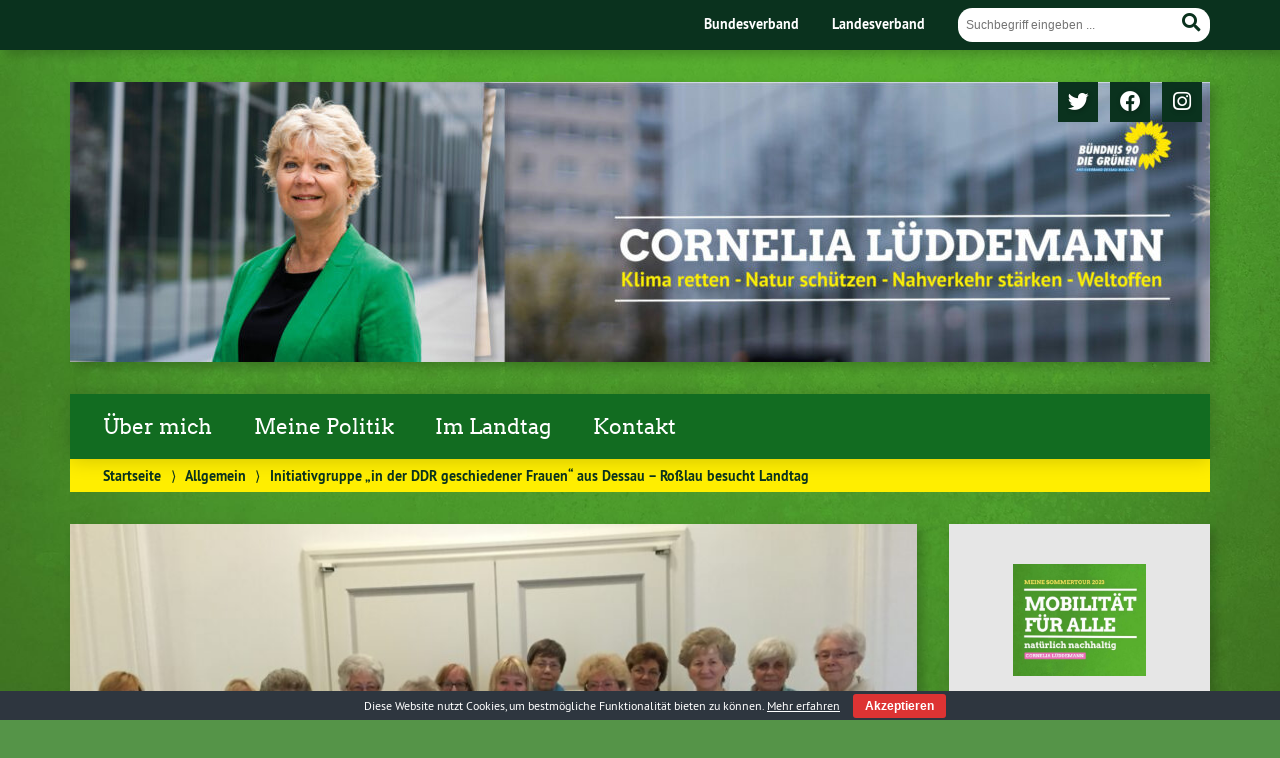

--- FILE ---
content_type: text/html; charset=UTF-8
request_url: https://www.cornelia-lueddemann.de/2015/10/15/initiativgruppe-in-der-ddr-geschiedener-frauen-aus-dessau-rosslau-besucht-landtag/
body_size: 13778
content:
<!doctype html>

<!--[if lt IE 7]><html dir="ltr" lang="de" prefix="og: https://ogp.me/ns#" class="no-js lt-ie9 lt-ie8 lt-ie7"> <![endif]-->
<!--[if (IE 7)&!(IEMobile)]><html dir="ltr" lang="de" prefix="og: https://ogp.me/ns#" class="no-js lt-ie9 lt-ie8"><![endif]-->
<!--[if (IE 8)&!(IEMobile)]><html dir="ltr" lang="de" prefix="og: https://ogp.me/ns#" class="no-js lt-ie9"><![endif]-->
<!--[if gt IE 8]><!--> <html dir="ltr" lang="de" prefix="og: https://ogp.me/ns#" class="no-js"><!--<![endif]-->

	<head>
		<meta charset="utf-8">

		


		<!-- Google Chrome Frame for IE -->
		<meta http-equiv="X-UA-Compatible" content="IE=edge,chrome=1">

		<!-- mobile  -->
		<meta name="HandheldFriendly" content="True">
		<meta name="MobileOptimized" content="320">
		<meta name="viewport" content="width=device-width, initial-scale=1.0"/>
		
		
		<!-- open graph -->
		<meta itemprop="og:site_name" content="Cornelia Lüddemann">
		<meta itemprop="og:title" content="Initiativgruppe „in der DDR geschiedener Frauen“ aus Dessau – Roßlau besucht Landtag">
		<meta itemprop="og:type" content="article">
		<meta itemprop="og:url" content="https://www.cornelia-lueddemann.de/2015/10/15/initiativgruppe-in-der-ddr-geschiedener-frauen-aus-dessau-rosslau-besucht-landtag/">
		<meta property="og:description" content="Initiativgruppe „in der DDR geschiedener Frauen“ aus Dessau – Roßlau besucht Landtag | Cornelia LüddemannEin LeserInnenbrief: Am 17. September wurde die Initiativgruppe „in der DDR geschiedener Frauen“  aus Dessau-Roßlau von der Landtagsabgeordneten Cornelia Lüddemann (Bündnis 90/Die Grünen) nach Magdeburg eingeladen. Bei unserer Fahrt wurden... "/>
		<meta property="og:image" content="https://www.cornelia-lueddemann.de/wp-content/uploads/2015/10/IMG_5328-scaled.jpg">		
		<!-- basic meta-tags & seo-->

		<meta name="publisher" content="Cornelia Lüddemann" />
		<meta name="author" content="Cornelia Lüddemann" />
		<meta name="description" content="Initiativgruppe „in der DDR geschiedener Frauen“ aus Dessau – Roßlau besucht Landtag | Cornelia LüddemannEin LeserInnenbrief: Am 17. September wurde die Initiativgruppe „in der DDR geschiedener Frauen“  aus Dessau-Roßlau von der Landtagsabgeordneten Cornelia Lüddemann (Bündnis 90/Die Grünen) nach Magdeburg eingeladen. Bei unserer Fahrt wurden... " />
		<link rel="canonical" href="https://www.cornelia-lueddemann.de/2015/10/15/initiativgruppe-in-der-ddr-geschiedener-frauen-aus-dessau-rosslau-besucht-landtag/" />		

		<!-- icons & favicons -->
		<link rel="apple-touch-icon" href="https://www.cornelia-lueddemann.de/wp-content/themes/urwahl3000/lib/images/apple-icon-touch.png">
		<link rel="icon" href="https://www.cornelia-lueddemann.de/wp-content/themes/urwahl3000/favicon.png">
		<!--[if IE]>
			<link rel="shortcut icon" href="https://www.cornelia-lueddemann.de/wp-content/themes/urwahl3000/favicon.ico">
		<![endif]-->
		<!-- or, set /favicon.ico for IE10 win -->
		<meta name="msapplication-TileColor" content="#f01d4f">
		<meta name="msapplication-TileImage" content="https://www.cornelia-lueddemann.de/wp-content/themes/urwahl3000/lib/images/win8-tile-icon.png">
		<meta name="theme-color" content="#46962b">

		<link rel="pingback" href="https://www.cornelia-lueddemann.de/xmlrpc.php">

			<style>img:is([sizes="auto" i], [sizes^="auto," i]) { contain-intrinsic-size: 3000px 1500px }</style>
	
		<!-- All in One SEO 4.7.7.2 - aioseo.com -->
		<title>Initiativgruppe „in der DDR geschiedener Frauen“ aus Dessau – Roßlau besucht Landtag | Cornelia Lüddemann</title>
	<meta name="description" content="Ein LeserInnenbrief: Am 17. September wurde die Initiativgruppe „in der DDR geschiedener Frauen“ aus Dessau-Roßlau von der Landtagsabgeordneten Cornelia Lüddemann (Bündnis 90/Die Grünen) nach Magdeburg eingeladen. Bei unserer Fahrt wurden wir von der Gleichstellungsbeauftragten der Stadt, Sabine Falkensteiner begleitet. Als ersten großen Tagesordnungspunkt stand eine Führung im Magdeburger Dom an. Mit vielen Informationen zu Stadt-" />
	<meta name="robots" content="max-image-preview:large" />
	<meta name="author" content="Conny Lüddemann"/>
	<meta name="keywords" content="bündnis 90/die grünen,conny,cornelia,ddr geschiedene frauen,dessau-roßlau,fraktion,frauen,frauenpolitik,gleichstellung,grün,jugendpolitik,kinderpolitik,landesfrauenrat,landesparlament,landespolitik,landesvorsitzende,landtagsabgeordnete,landtagsbesuch,lesbenpolitik,leserbrief,lüddemann,magdeburg,opposition,parlament,plenum,sachsen-anhalt,schwulenpolitik,soziales,sozialpolitik,sozialpolitikerin,allgemein,gleichstellungspolitik" />
	<link rel="canonical" href="https://www.cornelia-lueddemann.de/2015/10/15/initiativgruppe-in-der-ddr-geschiedener-frauen-aus-dessau-rosslau-besucht-landtag/" />
	<meta name="generator" content="All in One SEO (AIOSEO) 4.7.7.2" />
		<meta property="og:locale" content="de_DE" />
		<meta property="og:site_name" content="Website von Cornelia Lüddemann, MdL" />
		<meta property="og:type" content="article" />
		<meta property="og:title" content="Initiativgruppe „in der DDR geschiedener Frauen“ aus Dessau – Roßlau besucht Landtag | Cornelia Lüddemann" />
		<meta property="og:description" content="Ein LeserInnenbrief: Am 17. September wurde die Initiativgruppe „in der DDR geschiedener Frauen“ aus Dessau-Roßlau von der Landtagsabgeordneten Cornelia Lüddemann (Bündnis 90/Die Grünen) nach Magdeburg eingeladen. Bei unserer Fahrt wurden wir von der Gleichstellungsbeauftragten der Stadt, Sabine Falkensteiner begleitet. Als ersten großen Tagesordnungspunkt stand eine Führung im Magdeburger Dom an. Mit vielen Informationen zu Stadt-" />
		<meta property="og:url" content="https://www.cornelia-lueddemann.de/2015/10/15/initiativgruppe-in-der-ddr-geschiedener-frauen-aus-dessau-rosslau-besucht-landtag/" />
		<meta property="og:image" content="https://www.cornelia-lueddemann.de/wp-content/uploads/2015/10/IMG_5328-scaled.jpg" />
		<meta property="og:image:secure_url" content="https://www.cornelia-lueddemann.de/wp-content/uploads/2015/10/IMG_5328-scaled.jpg" />
		<meta property="og:image:width" content="2560" />
		<meta property="og:image:height" content="1920" />
		<meta property="article:published_time" content="2015-10-15T11:16:18+00:00" />
		<meta property="article:modified_time" content="2016-06-08T18:58:37+00:00" />
		<meta name="twitter:card" content="summary" />
		<meta name="twitter:title" content="Initiativgruppe „in der DDR geschiedener Frauen“ aus Dessau – Roßlau besucht Landtag | Cornelia Lüddemann" />
		<meta name="twitter:description" content="Ein LeserInnenbrief: Am 17. September wurde die Initiativgruppe „in der DDR geschiedener Frauen“ aus Dessau-Roßlau von der Landtagsabgeordneten Cornelia Lüddemann (Bündnis 90/Die Grünen) nach Magdeburg eingeladen. Bei unserer Fahrt wurden wir von der Gleichstellungsbeauftragten der Stadt, Sabine Falkensteiner begleitet. Als ersten großen Tagesordnungspunkt stand eine Führung im Magdeburger Dom an. Mit vielen Informationen zu Stadt-" />
		<meta name="twitter:image" content="https://www.cornelia-lueddemann.de/wp-content/uploads/2015/10/IMG_5328-scaled.jpg" />
		<meta name="google" content="nositelinkssearchbox" />
		<script type="application/ld+json" class="aioseo-schema">
			{"@context":"https:\/\/schema.org","@graph":[{"@type":"Article","@id":"https:\/\/www.cornelia-lueddemann.de\/2015\/10\/15\/initiativgruppe-in-der-ddr-geschiedener-frauen-aus-dessau-rosslau-besucht-landtag\/#article","name":"Initiativgruppe \u201ein der DDR geschiedener Frauen\u201c aus Dessau \u2013 Ro\u00dflau besucht Landtag | Cornelia L\u00fcddemann","headline":"Initiativgruppe \u201ein der DDR geschiedener Frauen\u201c aus Dessau \u2013 Ro\u00dflau besucht Landtag","author":{"@id":"https:\/\/www.cornelia-lueddemann.de\/author\/connylue\/#author"},"publisher":{"@id":"https:\/\/www.cornelia-lueddemann.de\/#person"},"image":{"@type":"ImageObject","url":"https:\/\/www.cornelia-lueddemann.de\/wp-content\/uploads\/2015\/10\/IMG_5328-scaled.jpg","width":2560,"height":1920},"datePublished":"2015-10-15T12:16:18+02:00","dateModified":"2016-06-08T19:58:37+02:00","inLanguage":"de-DE","mainEntityOfPage":{"@id":"https:\/\/www.cornelia-lueddemann.de\/2015\/10\/15\/initiativgruppe-in-der-ddr-geschiedener-frauen-aus-dessau-rosslau-besucht-landtag\/#webpage"},"isPartOf":{"@id":"https:\/\/www.cornelia-lueddemann.de\/2015\/10\/15\/initiativgruppe-in-der-ddr-geschiedener-frauen-aus-dessau-rosslau-besucht-landtag\/#webpage"},"articleSection":"Allgemein, Dessau-Ro\u00dflau, Frauenpolitik, Gleichstellungspolitik, B\u00fcndnis 90\/Die Gr\u00fcnen, Conny, Cornelia, DDR geschiedene Frauen, Dessau-Ro\u00dflau, Fraktion, Frauen, Frauenpolitik, Gleichstellung, Gr\u00fcn, Jugendpolitik, Kinderpolitik, Landesfrauenrat, Landesparlament, Landespolitik, Landesvorsitzende, Landtagsabgeordnete, Landtagsbesuch, Lesbenpolitik, Leserbrief, L\u00fcddemann, Magdeburg, Opposition, Parlament, Plenum, Sachsen-Anhalt, Schwulenpolitik, Soziales, sozialpolitik, Sozialpolitikerin"},{"@type":"BreadcrumbList","@id":"https:\/\/www.cornelia-lueddemann.de\/2015\/10\/15\/initiativgruppe-in-der-ddr-geschiedener-frauen-aus-dessau-rosslau-besucht-landtag\/#breadcrumblist","itemListElement":[{"@type":"ListItem","@id":"https:\/\/www.cornelia-lueddemann.de\/#listItem","position":1,"name":"Zu Hause","item":"https:\/\/www.cornelia-lueddemann.de\/","nextItem":{"@type":"ListItem","@id":"https:\/\/www.cornelia-lueddemann.de\/2015\/#listItem","name":"2015"}},{"@type":"ListItem","@id":"https:\/\/www.cornelia-lueddemann.de\/2015\/#listItem","position":2,"name":"2015","item":"https:\/\/www.cornelia-lueddemann.de\/2015\/","nextItem":{"@type":"ListItem","@id":"https:\/\/www.cornelia-lueddemann.de\/2015\/10\/#listItem","name":"October"},"previousItem":{"@type":"ListItem","@id":"https:\/\/www.cornelia-lueddemann.de\/#listItem","name":"Zu Hause"}},{"@type":"ListItem","@id":"https:\/\/www.cornelia-lueddemann.de\/2015\/10\/#listItem","position":3,"name":"October","item":"https:\/\/www.cornelia-lueddemann.de\/2015\/10\/","nextItem":{"@type":"ListItem","@id":"https:\/\/www.cornelia-lueddemann.de\/2015\/10\/15\/#listItem","name":"15"},"previousItem":{"@type":"ListItem","@id":"https:\/\/www.cornelia-lueddemann.de\/2015\/#listItem","name":"2015"}},{"@type":"ListItem","@id":"https:\/\/www.cornelia-lueddemann.de\/2015\/10\/15\/#listItem","position":4,"name":"15","item":"https:\/\/www.cornelia-lueddemann.de\/2015\/10\/15\/","nextItem":{"@type":"ListItem","@id":"https:\/\/www.cornelia-lueddemann.de\/2015\/10\/15\/initiativgruppe-in-der-ddr-geschiedener-frauen-aus-dessau-rosslau-besucht-landtag\/#listItem","name":"Initiativgruppe \u201ein der DDR geschiedener Frauen\u201c aus Dessau \u2013 Ro\u00dflau besucht Landtag"},"previousItem":{"@type":"ListItem","@id":"https:\/\/www.cornelia-lueddemann.de\/2015\/10\/#listItem","name":"October"}},{"@type":"ListItem","@id":"https:\/\/www.cornelia-lueddemann.de\/2015\/10\/15\/initiativgruppe-in-der-ddr-geschiedener-frauen-aus-dessau-rosslau-besucht-landtag\/#listItem","position":5,"name":"Initiativgruppe \u201ein der DDR geschiedener Frauen\u201c aus Dessau \u2013 Ro\u00dflau besucht Landtag","previousItem":{"@type":"ListItem","@id":"https:\/\/www.cornelia-lueddemann.de\/2015\/10\/15\/#listItem","name":"15"}}]},{"@type":"Person","@id":"https:\/\/www.cornelia-lueddemann.de\/#person","name":"Conny L\u00fcddemann","image":{"@type":"ImageObject","@id":"https:\/\/www.cornelia-lueddemann.de\/2015\/10\/15\/initiativgruppe-in-der-ddr-geschiedener-frauen-aus-dessau-rosslau-besucht-landtag\/#personImage","url":"https:\/\/secure.gravatar.com\/avatar\/5a13cefd116f75aeb93703d2e62d5ee3?s=96&d=mm&r=g","width":96,"height":96,"caption":"Conny L\u00fcddemann"}},{"@type":"Person","@id":"https:\/\/www.cornelia-lueddemann.de\/author\/connylue\/#author","url":"https:\/\/www.cornelia-lueddemann.de\/author\/connylue\/","name":"Conny L\u00fcddemann","image":{"@type":"ImageObject","@id":"https:\/\/www.cornelia-lueddemann.de\/2015\/10\/15\/initiativgruppe-in-der-ddr-geschiedener-frauen-aus-dessau-rosslau-besucht-landtag\/#authorImage","url":"https:\/\/secure.gravatar.com\/avatar\/5a13cefd116f75aeb93703d2e62d5ee3?s=96&d=mm&r=g","width":96,"height":96,"caption":"Conny L\u00fcddemann"}},{"@type":"WebPage","@id":"https:\/\/www.cornelia-lueddemann.de\/2015\/10\/15\/initiativgruppe-in-der-ddr-geschiedener-frauen-aus-dessau-rosslau-besucht-landtag\/#webpage","url":"https:\/\/www.cornelia-lueddemann.de\/2015\/10\/15\/initiativgruppe-in-der-ddr-geschiedener-frauen-aus-dessau-rosslau-besucht-landtag\/","name":"Initiativgruppe \u201ein der DDR geschiedener Frauen\u201c aus Dessau \u2013 Ro\u00dflau besucht Landtag | Cornelia L\u00fcddemann","description":"Ein LeserInnenbrief: Am 17. September wurde die Initiativgruppe \u201ein der DDR geschiedener Frauen\u201c aus Dessau-Ro\u00dflau von der Landtagsabgeordneten Cornelia L\u00fcddemann (B\u00fcndnis 90\/Die Gr\u00fcnen) nach Magdeburg eingeladen. Bei unserer Fahrt wurden wir von der Gleichstellungsbeauftragten der Stadt, Sabine Falkensteiner begleitet. Als ersten gro\u00dfen Tagesordnungspunkt stand eine F\u00fchrung im Magdeburger Dom an. Mit vielen Informationen zu Stadt-","inLanguage":"de-DE","isPartOf":{"@id":"https:\/\/www.cornelia-lueddemann.de\/#website"},"breadcrumb":{"@id":"https:\/\/www.cornelia-lueddemann.de\/2015\/10\/15\/initiativgruppe-in-der-ddr-geschiedener-frauen-aus-dessau-rosslau-besucht-landtag\/#breadcrumblist"},"author":{"@id":"https:\/\/www.cornelia-lueddemann.de\/author\/connylue\/#author"},"creator":{"@id":"https:\/\/www.cornelia-lueddemann.de\/author\/connylue\/#author"},"image":{"@type":"ImageObject","url":"https:\/\/www.cornelia-lueddemann.de\/wp-content\/uploads\/2015\/10\/IMG_5328-scaled.jpg","@id":"https:\/\/www.cornelia-lueddemann.de\/2015\/10\/15\/initiativgruppe-in-der-ddr-geschiedener-frauen-aus-dessau-rosslau-besucht-landtag\/#mainImage","width":2560,"height":1920},"primaryImageOfPage":{"@id":"https:\/\/www.cornelia-lueddemann.de\/2015\/10\/15\/initiativgruppe-in-der-ddr-geschiedener-frauen-aus-dessau-rosslau-besucht-landtag\/#mainImage"},"datePublished":"2015-10-15T12:16:18+02:00","dateModified":"2016-06-08T19:58:37+02:00"},{"@type":"WebSite","@id":"https:\/\/www.cornelia-lueddemann.de\/#website","url":"https:\/\/www.cornelia-lueddemann.de\/","name":"Cornelia L\u00fcddemann","description":"Klima retten - Natur sch\u00fctzen - Nahverkehr st\u00e4rken - Weltoffen","inLanguage":"de-DE","publisher":{"@id":"https:\/\/www.cornelia-lueddemann.de\/#person"}}]}
		</script>
		<!-- All in One SEO -->

<link rel="alternate" type="application/rss+xml" title="Cornelia Lüddemann &raquo; Feed" href="https://www.cornelia-lueddemann.de/feed/" />
<link rel="alternate" type="application/rss+xml" title="Cornelia Lüddemann &raquo; Kommentar-Feed" href="https://www.cornelia-lueddemann.de/comments/feed/" />
<link rel='stylesheet' id='yarppRelatedCss-css' href='https://www.cornelia-lueddemann.de/wp-content/plugins/yet-another-related-posts-plugin/style/related.css?ver=5.30.11' type='text/css' media='all' />
<link rel='stylesheet' id='wp-block-library-css' href='https://www.cornelia-lueddemann.de/wp-includes/css/dist/block-library/style.min.css?ver=6.7.1' type='text/css' media='all' />
<style id='classic-theme-styles-inline-css' type='text/css'>
/*! This file is auto-generated */
.wp-block-button__link{color:#fff;background-color:#32373c;border-radius:9999px;box-shadow:none;text-decoration:none;padding:calc(.667em + 2px) calc(1.333em + 2px);font-size:1.125em}.wp-block-file__button{background:#32373c;color:#fff;text-decoration:none}
</style>
<style id='global-styles-inline-css' type='text/css'>
:root{--wp--preset--aspect-ratio--square: 1;--wp--preset--aspect-ratio--4-3: 4/3;--wp--preset--aspect-ratio--3-4: 3/4;--wp--preset--aspect-ratio--3-2: 3/2;--wp--preset--aspect-ratio--2-3: 2/3;--wp--preset--aspect-ratio--16-9: 16/9;--wp--preset--aspect-ratio--9-16: 9/16;--wp--preset--color--black: #000000;--wp--preset--color--cyan-bluish-gray: #abb8c3;--wp--preset--color--white: #ffffff;--wp--preset--color--pale-pink: #f78da7;--wp--preset--color--vivid-red: #cf2e2e;--wp--preset--color--luminous-vivid-orange: #ff6900;--wp--preset--color--luminous-vivid-amber: #fcb900;--wp--preset--color--light-green-cyan: #7bdcb5;--wp--preset--color--vivid-green-cyan: #00d084;--wp--preset--color--pale-cyan-blue: #8ed1fc;--wp--preset--color--vivid-cyan-blue: #0693e3;--wp--preset--color--vivid-purple: #9b51e0;--wp--preset--gradient--vivid-cyan-blue-to-vivid-purple: linear-gradient(135deg,rgba(6,147,227,1) 0%,rgb(155,81,224) 100%);--wp--preset--gradient--light-green-cyan-to-vivid-green-cyan: linear-gradient(135deg,rgb(122,220,180) 0%,rgb(0,208,130) 100%);--wp--preset--gradient--luminous-vivid-amber-to-luminous-vivid-orange: linear-gradient(135deg,rgba(252,185,0,1) 0%,rgba(255,105,0,1) 100%);--wp--preset--gradient--luminous-vivid-orange-to-vivid-red: linear-gradient(135deg,rgba(255,105,0,1) 0%,rgb(207,46,46) 100%);--wp--preset--gradient--very-light-gray-to-cyan-bluish-gray: linear-gradient(135deg,rgb(238,238,238) 0%,rgb(169,184,195) 100%);--wp--preset--gradient--cool-to-warm-spectrum: linear-gradient(135deg,rgb(74,234,220) 0%,rgb(151,120,209) 20%,rgb(207,42,186) 40%,rgb(238,44,130) 60%,rgb(251,105,98) 80%,rgb(254,248,76) 100%);--wp--preset--gradient--blush-light-purple: linear-gradient(135deg,rgb(255,206,236) 0%,rgb(152,150,240) 100%);--wp--preset--gradient--blush-bordeaux: linear-gradient(135deg,rgb(254,205,165) 0%,rgb(254,45,45) 50%,rgb(107,0,62) 100%);--wp--preset--gradient--luminous-dusk: linear-gradient(135deg,rgb(255,203,112) 0%,rgb(199,81,192) 50%,rgb(65,88,208) 100%);--wp--preset--gradient--pale-ocean: linear-gradient(135deg,rgb(255,245,203) 0%,rgb(182,227,212) 50%,rgb(51,167,181) 100%);--wp--preset--gradient--electric-grass: linear-gradient(135deg,rgb(202,248,128) 0%,rgb(113,206,126) 100%);--wp--preset--gradient--midnight: linear-gradient(135deg,rgb(2,3,129) 0%,rgb(40,116,252) 100%);--wp--preset--font-size--small: 13px;--wp--preset--font-size--medium: 20px;--wp--preset--font-size--large: 36px;--wp--preset--font-size--x-large: 42px;--wp--preset--spacing--20: 0.44rem;--wp--preset--spacing--30: 0.67rem;--wp--preset--spacing--40: 1rem;--wp--preset--spacing--50: 1.5rem;--wp--preset--spacing--60: 2.25rem;--wp--preset--spacing--70: 3.38rem;--wp--preset--spacing--80: 5.06rem;--wp--preset--shadow--natural: 6px 6px 9px rgba(0, 0, 0, 0.2);--wp--preset--shadow--deep: 12px 12px 50px rgba(0, 0, 0, 0.4);--wp--preset--shadow--sharp: 6px 6px 0px rgba(0, 0, 0, 0.2);--wp--preset--shadow--outlined: 6px 6px 0px -3px rgba(255, 255, 255, 1), 6px 6px rgba(0, 0, 0, 1);--wp--preset--shadow--crisp: 6px 6px 0px rgba(0, 0, 0, 1);}:where(.is-layout-flex){gap: 0.5em;}:where(.is-layout-grid){gap: 0.5em;}body .is-layout-flex{display: flex;}.is-layout-flex{flex-wrap: wrap;align-items: center;}.is-layout-flex > :is(*, div){margin: 0;}body .is-layout-grid{display: grid;}.is-layout-grid > :is(*, div){margin: 0;}:where(.wp-block-columns.is-layout-flex){gap: 2em;}:where(.wp-block-columns.is-layout-grid){gap: 2em;}:where(.wp-block-post-template.is-layout-flex){gap: 1.25em;}:where(.wp-block-post-template.is-layout-grid){gap: 1.25em;}.has-black-color{color: var(--wp--preset--color--black) !important;}.has-cyan-bluish-gray-color{color: var(--wp--preset--color--cyan-bluish-gray) !important;}.has-white-color{color: var(--wp--preset--color--white) !important;}.has-pale-pink-color{color: var(--wp--preset--color--pale-pink) !important;}.has-vivid-red-color{color: var(--wp--preset--color--vivid-red) !important;}.has-luminous-vivid-orange-color{color: var(--wp--preset--color--luminous-vivid-orange) !important;}.has-luminous-vivid-amber-color{color: var(--wp--preset--color--luminous-vivid-amber) !important;}.has-light-green-cyan-color{color: var(--wp--preset--color--light-green-cyan) !important;}.has-vivid-green-cyan-color{color: var(--wp--preset--color--vivid-green-cyan) !important;}.has-pale-cyan-blue-color{color: var(--wp--preset--color--pale-cyan-blue) !important;}.has-vivid-cyan-blue-color{color: var(--wp--preset--color--vivid-cyan-blue) !important;}.has-vivid-purple-color{color: var(--wp--preset--color--vivid-purple) !important;}.has-black-background-color{background-color: var(--wp--preset--color--black) !important;}.has-cyan-bluish-gray-background-color{background-color: var(--wp--preset--color--cyan-bluish-gray) !important;}.has-white-background-color{background-color: var(--wp--preset--color--white) !important;}.has-pale-pink-background-color{background-color: var(--wp--preset--color--pale-pink) !important;}.has-vivid-red-background-color{background-color: var(--wp--preset--color--vivid-red) !important;}.has-luminous-vivid-orange-background-color{background-color: var(--wp--preset--color--luminous-vivid-orange) !important;}.has-luminous-vivid-amber-background-color{background-color: var(--wp--preset--color--luminous-vivid-amber) !important;}.has-light-green-cyan-background-color{background-color: var(--wp--preset--color--light-green-cyan) !important;}.has-vivid-green-cyan-background-color{background-color: var(--wp--preset--color--vivid-green-cyan) !important;}.has-pale-cyan-blue-background-color{background-color: var(--wp--preset--color--pale-cyan-blue) !important;}.has-vivid-cyan-blue-background-color{background-color: var(--wp--preset--color--vivid-cyan-blue) !important;}.has-vivid-purple-background-color{background-color: var(--wp--preset--color--vivid-purple) !important;}.has-black-border-color{border-color: var(--wp--preset--color--black) !important;}.has-cyan-bluish-gray-border-color{border-color: var(--wp--preset--color--cyan-bluish-gray) !important;}.has-white-border-color{border-color: var(--wp--preset--color--white) !important;}.has-pale-pink-border-color{border-color: var(--wp--preset--color--pale-pink) !important;}.has-vivid-red-border-color{border-color: var(--wp--preset--color--vivid-red) !important;}.has-luminous-vivid-orange-border-color{border-color: var(--wp--preset--color--luminous-vivid-orange) !important;}.has-luminous-vivid-amber-border-color{border-color: var(--wp--preset--color--luminous-vivid-amber) !important;}.has-light-green-cyan-border-color{border-color: var(--wp--preset--color--light-green-cyan) !important;}.has-vivid-green-cyan-border-color{border-color: var(--wp--preset--color--vivid-green-cyan) !important;}.has-pale-cyan-blue-border-color{border-color: var(--wp--preset--color--pale-cyan-blue) !important;}.has-vivid-cyan-blue-border-color{border-color: var(--wp--preset--color--vivid-cyan-blue) !important;}.has-vivid-purple-border-color{border-color: var(--wp--preset--color--vivid-purple) !important;}.has-vivid-cyan-blue-to-vivid-purple-gradient-background{background: var(--wp--preset--gradient--vivid-cyan-blue-to-vivid-purple) !important;}.has-light-green-cyan-to-vivid-green-cyan-gradient-background{background: var(--wp--preset--gradient--light-green-cyan-to-vivid-green-cyan) !important;}.has-luminous-vivid-amber-to-luminous-vivid-orange-gradient-background{background: var(--wp--preset--gradient--luminous-vivid-amber-to-luminous-vivid-orange) !important;}.has-luminous-vivid-orange-to-vivid-red-gradient-background{background: var(--wp--preset--gradient--luminous-vivid-orange-to-vivid-red) !important;}.has-very-light-gray-to-cyan-bluish-gray-gradient-background{background: var(--wp--preset--gradient--very-light-gray-to-cyan-bluish-gray) !important;}.has-cool-to-warm-spectrum-gradient-background{background: var(--wp--preset--gradient--cool-to-warm-spectrum) !important;}.has-blush-light-purple-gradient-background{background: var(--wp--preset--gradient--blush-light-purple) !important;}.has-blush-bordeaux-gradient-background{background: var(--wp--preset--gradient--blush-bordeaux) !important;}.has-luminous-dusk-gradient-background{background: var(--wp--preset--gradient--luminous-dusk) !important;}.has-pale-ocean-gradient-background{background: var(--wp--preset--gradient--pale-ocean) !important;}.has-electric-grass-gradient-background{background: var(--wp--preset--gradient--electric-grass) !important;}.has-midnight-gradient-background{background: var(--wp--preset--gradient--midnight) !important;}.has-small-font-size{font-size: var(--wp--preset--font-size--small) !important;}.has-medium-font-size{font-size: var(--wp--preset--font-size--medium) !important;}.has-large-font-size{font-size: var(--wp--preset--font-size--large) !important;}.has-x-large-font-size{font-size: var(--wp--preset--font-size--x-large) !important;}
:where(.wp-block-post-template.is-layout-flex){gap: 1.25em;}:where(.wp-block-post-template.is-layout-grid){gap: 1.25em;}
:where(.wp-block-columns.is-layout-flex){gap: 2em;}:where(.wp-block-columns.is-layout-grid){gap: 2em;}
:root :where(.wp-block-pullquote){font-size: 1.5em;line-height: 1.6;}
</style>
<link rel='stylesheet' id='cookie-bar-css-css' href='https://www.cornelia-lueddemann.de/wp-content/plugins/cookie-bar/css/cookie-bar.css?ver=6.7.1' type='text/css' media='all' />
<link rel='stylesheet' id='wp-cal-leaflet-css-css' href='https://www.cornelia-lueddemann.de/wp-content/themes/urwahl3000/functions/kal3000//map/leaflet.css?ver=6.7.1' type='text/css' media='all' />
<link rel='stylesheet' id='simcal-qtip-css' href='https://www.cornelia-lueddemann.de/wp-content/plugins/google-calendar-events/assets/generated/vendor/jquery.qtip.min.css?ver=3.4.8' type='text/css' media='all' />
<link rel='stylesheet' id='simcal-default-calendar-grid-css' href='https://www.cornelia-lueddemann.de/wp-content/plugins/google-calendar-events/assets/generated/default-calendar-grid.min.css?ver=3.4.8' type='text/css' media='all' />
<link rel='stylesheet' id='simcal-default-calendar-list-css' href='https://www.cornelia-lueddemann.de/wp-content/plugins/google-calendar-events/assets/generated/default-calendar-list.min.css?ver=3.4.8' type='text/css' media='all' />
<link rel='stylesheet' id='kr8-fontawesome-css' href='https://www.cornelia-lueddemann.de/wp-content/themes/urwahl3000/lib/fonts/fontawesome.css?ver=5.12.0' type='text/css' media='all' />
<link rel='stylesheet' id='kr8-stylesheet-css' href='https://www.cornelia-lueddemann.de/wp-content/themes/urwahl3000/lib/css/style.css?ver=6.7.1' type='text/css' media='all' />
<link rel='stylesheet' id='kr8-print-css' href='https://www.cornelia-lueddemann.de/wp-content/themes/urwahl3000/lib/css/print.css?ver=6.7.1' type='text/css' media='print' />
<link rel='stylesheet' id='kr8-fancycss-css' href='https://www.cornelia-lueddemann.de/wp-content/themes/urwahl3000/lib/js/libs/fancybox/jquery.fancybox.css?ver=6.7.1' type='text/css' media='all' />
<link rel='stylesheet' id='kr8-fancybuttoncss-css' href='https://www.cornelia-lueddemann.de/wp-content/themes/urwahl3000/lib/js/libs/fancybox/jquery.fancybox-buttons.css?ver=6.7.1' type='text/css' media='all' />
<!--[if lt IE 9]>
<link rel='stylesheet' id='kr8-ie-only-css' href='https://www.cornelia-lueddemann.de/wp-content/themes/urwahl3000/lib/css/ie.css?ver=6.7.1' type='text/css' media='all' />
<![endif]-->
<link rel='stylesheet' id='kr8-childtheme-css-css' href='https://www.cornelia-lueddemann.de/wp-content/themes/urwahl3000_childtheme/style.css?ver=6.7.1' type='text/css' media='all' />
<script type="text/javascript" src="https://www.cornelia-lueddemann.de/wp-includes/js/jquery/jquery.min.js?ver=3.7.1" id="jquery-core-js"></script>
<script type="text/javascript" src="https://www.cornelia-lueddemann.de/wp-includes/js/jquery/jquery-migrate.min.js?ver=3.4.1" id="jquery-migrate-js"></script>
<script type="text/javascript" src="https://www.cornelia-lueddemann.de/wp-content/plugins/cookie-bar/js/cookie-bar.js?ver=1766644612" id="cookie-bar-js-js"></script>
<script type="text/javascript" src="https://www.cornelia-lueddemann.de/wp-content/themes/urwahl3000/functions/kal3000//map/leaflet.js?ver=6.7.1" id="wp-cal-leaflet-js-js"></script>
<script type="text/javascript" src="https://www.cornelia-lueddemann.de/wp-content/themes/urwahl3000/lib/js/libs/modernizr.custom.min.js?ver=2.5.3" id="kr8-modernizr-js"></script>
<script type="text/javascript" src="https://www.cornelia-lueddemann.de/wp-content/themes/urwahl3000/lib/js/libs/fancybox/jquery.fancybox.pack.js?ver=2.1.4" id="kr8-fancybox-js"></script>
<script type="text/javascript" src="https://www.cornelia-lueddemann.de/wp-content/themes/urwahl3000/lib/js/responsiveTabs.min.js?ver=2.1.4" id="kr8-tabs-js"></script>
<link rel="https://api.w.org/" href="https://www.cornelia-lueddemann.de/wp-json/" /><link rel="alternate" title="JSON" type="application/json" href="https://www.cornelia-lueddemann.de/wp-json/wp/v2/posts/4489" /><link rel='shortlink' href='https://www.cornelia-lueddemann.de/?p=4489' />
<link rel="alternate" title="oEmbed (JSON)" type="application/json+oembed" href="https://www.cornelia-lueddemann.de/wp-json/oembed/1.0/embed?url=https%3A%2F%2Fwww.cornelia-lueddemann.de%2F2015%2F10%2F15%2Finitiativgruppe-in-der-ddr-geschiedener-frauen-aus-dessau-rosslau-besucht-landtag%2F" />
<link rel="alternate" title="oEmbed (XML)" type="text/xml+oembed" href="https://www.cornelia-lueddemann.de/wp-json/oembed/1.0/embed?url=https%3A%2F%2Fwww.cornelia-lueddemann.de%2F2015%2F10%2F15%2Finitiativgruppe-in-der-ddr-geschiedener-frauen-aus-dessau-rosslau-besucht-landtag%2F&#038;format=xml" />
<style type="text/css" id="custom-background-css">
body.custom-background { background-image: url("https://www.cornelia-lueddemann.de/wp-content/themes/urwahl3000/lib/images/body_bg.jpg"); background-position: center top; background-size: auto; background-repeat: repeat; background-attachment: fixed; }
</style>
	<link rel="icon" href="https://www.cornelia-lueddemann.de/wp-content/uploads/2020/03/cropped-Website-Icon-32x32.jpg" sizes="32x32" />
<link rel="icon" href="https://www.cornelia-lueddemann.de/wp-content/uploads/2020/03/cropped-Website-Icon-192x192.jpg" sizes="192x192" />
<link rel="apple-touch-icon" href="https://www.cornelia-lueddemann.de/wp-content/uploads/2020/03/cropped-Website-Icon-180x180.jpg" />
<meta name="msapplication-TileImage" content="https://www.cornelia-lueddemann.de/wp-content/uploads/2020/03/cropped-Website-Icon-270x270.jpg" />
		<style type="text/css" id="wp-custom-css">
			/*Social Media */
		.widget_kr8_socialmedia {padding: 0!important;background: transparent!important; float:right}
				.widget_kr8_socialmedia li 
span {border-radius: 0% !important}

.widget_kr8_socialmedia li span.fa-instagram:hover {background-color: #bc2a8d !important}

.wis-template-ad {
    display: none;
}

li#jr_insta_slider-2 {
    background: #bc2a8d;
}

/*nav-subheader*/

.nav-subheader .navigation li a span {
    position: absolute;
    text-align: center;
    -ms-transform: translateY(0%);
    -webkit-transform: translateY(0%);
    transform: translateY(0%);
    z-index: 2;
    bottom: 0;
    top: auto;
    background: #000;
    background: rgba(10,50,30,0.3);
    width: 100%;
    padding: 0.5em 1em;
    -webkit-box-sizing: border-box;
    -moz-box-sizing: border-box;
    box-sizing: border-box;
    color: #ffffff;
    font-family: 'Arvo Regular', 'Arvo Gruen', Trebuchet, Helvetica Neue, Helvetica, Arial, Verdana, sans-serif;
    
    height: 100% !important;
    
}

/*Logo */
#header #logo 

{
    position: relative!important;
    width: 8%;
		left: 91% !important;
	  margin-top: -5% !important
}

#header .hgroup {
    display: inline-block;
    width: 49% !important; 
    top: 45% !important;
}

#header h2 {
    text-align: right;
    margin-top: 0.5em;
    font-size: 1.1em;
    width: 100% !important;
    padding-left: 0% !important;
		letter-spacing: 0.em; width: 100%
}

#header h1 {
padding:0 0 0 0px !important}

span.menu-title {
    height: 100%;
    line-height: 1.1em;
    font-size: 1.98em !important;
    display: flex;
    align-items: end;
    text-align: left !important;
		font-weight: bolder !important;
    
}
#nav-main .navigation {
    display: block;
    background: #126c21;
    padding: 0 0.6em;
}

.wp-post-image {
    margin-bottom: 0;
    margin-top: 0em !important;
}

p.akismet_comment_form_privacy_notice {
    padding-left: 2em;
    padding-bottom: 2em !important;
    margin-bottom: 0em !important;
}

article ul li::before, .archive-title ul li::before {
    content: "";
    position: absolute;
    left: -2.5em;
    width: 2em;
    text-align: right;
    color: rgb(93, 174, 89);
}

		</style>
				
		<!--[if lt IE 9]>
			<script src="https://www.cornelia-lueddemann.de/wp-content/themes/urwahl3000/lib/js/responsive.js"></script>
		<![endif]-->
		
		<style>#header.widthimg {margin: 0;background: url(https://www.cornelia-lueddemann.de/wp-content/uploads/2022/11/cropped-Header7-scaled-1.jpg) top center no-repeat;background-size: cover;}</style>
		
	</head>

	<body class="post-template-default single single-post postid-4489 single-format-standard custom-background">
	
		<nav class="unsichtbar"><h6>Sprungmarken dieser Website</h6><ul>
			<li><a href="#content">Direkt zum Inhalt</a></li>
			<li><a href="#nav-main">Zur Navigation</a></li>
			<li><a href="#sidebar1">Seitenleiste mit weiterführenden Informationen</a></li>
			<li><a href="#footer">Zum Fußbereich</a></li>
		</ul></nav>
		
				
		<section id="portal">
			<div class="inner">
				<nav role="navigation" id="nav-portal"><h6 class="unsichtbar">Links zu ähnlichen Websites:</h6>
					<ul id="menu-header" class="navigation"><li id="menu-item-3162" class="menu-item menu-item-type-custom menu-item-object-custom menu-item-3162"><a href="http://www.gruene.de">Bundesverband</a></li>
<li id="menu-item-3163" class="menu-item menu-item-type-custom menu-item-object-custom menu-item-3163"><a href="http://www.gruene-sachsen-anhalt.de">Landesverband</a></li>
</ul>				</nav>

				<section class="suche"><h6 class="unsichtbar">Suchformular</h6><form role="search" method="get" class="searchform" action="https://www.cornelia-lueddemann.de/" >
	<label for="search">Der Suchbegriff nach dem die Website durchsucht werden soll.</label>
	<input type="text" name="s" id="search" value="" placeholder="Suchbegriff eingeben ..." />
	<button type="submit" class="button-submit">
				<span class="fas fa-search"></span> <span class="text">Suchen</span>
			</button>
	</form></section>
							</div>
		</section>
			
		
		<div id="wrap">
			
															<header id="header" class="pos widthimg" role="banner">
			
<!-- Header Widget aufrufen -->                                                            
                                                                                                    <div id="sidebar-header" class="sidebar-header">
                                                    <aside id="kr8_socialmedia-10" class="widget widget_kr8_socialmedia">		
		<ul class="sociallinks">
			<li><a href="https://twitter.com/connylue" title="Twitter" target="_self"><span class="fab fa-fw fa-twitter"></span><span class="hidden">Twitter</span></a></li>
			<li><a href="http://www.facebook.com/connylueMdL"title="Facebook" target="_self"><span class="fab fa-fw fa-facebook"></span><span class="hidden">Facebook</span></a></li>
			
						
			<li><a href="https://www.instagram.com/connylueddemann/" title="Instagram" target="_self"><span class="fab fa-fw fa-instagram"></span><span class="hidden">Instagram</span></a></li>
			
			
			
						
			
						
				
			
			
			
		</ul><!-- end .sociallinks -->

	   </aside>                                                                </div>
                                                         
 <!-- Ende Header Widget -->    

																
				<section class="suche"><h6 class="unsichtbar">Suchformular</h6><form role="search" method="get" class="searchform" action="https://www.cornelia-lueddemann.de/" >
	<label for="search">Der Suchbegriff nach dem die Website durchsucht werden soll.</label>
	<input type="text" name="s" id="search" value="" placeholder="Suchbegriff eingeben ..." />
	<button type="submit" class="button-submit">
				<span class="fas fa-search"></span> <span class="text">Suchen</span>
			</button>
	</form></section>
							</header>

							
			<nav class="mobile-switch"><ul><li class="first"><a id="switch-menu" href="#menu"><span class="fas fa-bars"></span><span class="hidden">Menü</span></a></li><li class="last"><a id="switch-search" href="#search"><span class="fas fa-search"></span><span class="hidden">Suche</span></a></li></ul></nav>

			
			<section class="navwrap">
				<nav role="navigation" class="pos" id="nav-main"><h6 class="unsichtbar">Hauptmenü:</h6>
					<ul id="menu-hauptmenue" class="navigation clearfix"><li id="menu-item-3129" class="menu-item menu-item-type-custom menu-item-object-custom menu-item-has-children menu-item-3129"><a href="#">Über mich</a>
<ul class="sub-menu">
	<li id="menu-item-3125" class="menu-item menu-item-type-post_type menu-item-object-page menu-item-3125"><a href="https://www.cornelia-lueddemann.de/uber-mich/curriculum-vitae/">Curriculum Vitae</a></li>
	<li id="menu-item-3126" class="menu-item menu-item-type-post_type menu-item-object-page menu-item-3126"><a href="https://www.cornelia-lueddemann.de/uber-mich/transparenz-diaeten/">Transparenz (Diäten)</a></li>
	<li id="menu-item-4883" class="menu-item menu-item-type-post_type menu-item-object-page menu-item-4883"><a href="https://www.cornelia-lueddemann.de/kalender/">Kalender</a></li>
	<li id="menu-item-5271" class="menu-item menu-item-type-post_type menu-item-object-page menu-item-5271"><a href="https://www.cornelia-lueddemann.de/uber-mich/warum/">Mein Büro</a></li>
</ul>
</li>
<li id="menu-item-7877" class="menu-item menu-item-type-custom menu-item-object-custom menu-item-has-children menu-item-7877"><a href="https://www.cornelia-lueddemann.de/2020/06/19/zukunftsstrategie-fuer-sachsen-anhalt-weiterentwickeln/">Meine Politik</a>
<ul class="sub-menu">
	<li id="menu-item-7912" class="menu-item menu-item-type-post_type menu-item-object-page menu-item-7912"><a href="https://www.cornelia-lueddemann.de/schutz-der-natuerlichen-lebensgrundlagen/">Schutz der natürlichen Lebensgrundlagen</a></li>
	<li id="menu-item-7909" class="menu-item menu-item-type-post_type menu-item-object-page menu-item-7909"><a href="https://www.cornelia-lueddemann.de/neue-mobilitaet-fuer-alle/">Neue Mobilität für alle</a></li>
	<li id="menu-item-7910" class="menu-item menu-item-type-post_type menu-item-object-page menu-item-7910"><a href="https://www.cornelia-lueddemann.de/klare-kante-gegen-rechts/">Klare Kante gegen Rechts</a></li>
	<li id="menu-item-7911" class="menu-item menu-item-type-post_type menu-item-object-page menu-item-7911"><a href="https://www.cornelia-lueddemann.de/praxistage/">Praxistage</a></li>
</ul>
</li>
<li id="menu-item-3132" class="menu-item menu-item-type-custom menu-item-object-custom menu-item-has-children menu-item-3132"><a href="#">Im Landtag</a>
<ul class="sub-menu">
	<li id="menu-item-3119" class="menu-item menu-item-type-post_type menu-item-object-page menu-item-3119"><a href="https://www.cornelia-lueddemann.de/landtag/">Redebeiträge aus dem Plenum</a></li>
	<li id="menu-item-5028" class="menu-item menu-item-type-taxonomy menu-item-object-category menu-item-has-children menu-item-5028"><a href="https://www.cornelia-lueddemann.de/category/landesentwicklung/">Landentwicklung und Verkehr</a>
	<ul class="sub-menu">
		<li id="menu-item-5266" class="menu-item menu-item-type-taxonomy menu-item-object-category menu-item-5266"><a href="https://www.cornelia-lueddemann.de/category/landesentwicklung/">Landesentwicklung</a></li>
		<li id="menu-item-5267" class="menu-item menu-item-type-taxonomy menu-item-object-category menu-item-5267"><a href="https://www.cornelia-lueddemann.de/category/verkehrspolitik/">Verkehrspolitik</a></li>
	</ul>
</li>
	<li id="menu-item-3133" class="menu-item menu-item-type-taxonomy menu-item-object-category current-post-ancestor current-menu-parent current-post-parent menu-item-has-children menu-item-3133"><a href="https://www.cornelia-lueddemann.de/category/gleichstellungspolitik/">Gleichstellungspolitik</a>
	<ul class="sub-menu">
		<li id="menu-item-3134" class="menu-item menu-item-type-taxonomy menu-item-object-category current-post-ancestor current-menu-parent current-post-parent menu-item-3134"><a href="https://www.cornelia-lueddemann.de/category/gleichstellungspolitik/frauenpolitik/">Frauenpolitik</a></li>
		<li id="menu-item-3135" class="menu-item menu-item-type-taxonomy menu-item-object-category menu-item-3135"><a href="https://www.cornelia-lueddemann.de/category/gleichstellungspolitik/lsbti/">LSBTI</a></li>
	</ul>
</li>
	<li id="menu-item-8570" class="menu-item menu-item-type-taxonomy menu-item-object-category menu-item-8570"><a href="https://www.cornelia-lueddemann.de/category/landespartei/">Landtagsfraktion</a></li>
</ul>
</li>
<li id="menu-item-3164" class="menu-item menu-item-type-post_type menu-item-object-page menu-item-has-children menu-item-3164"><a href="https://www.cornelia-lueddemann.de/kontakt/">Kontakt</a>
<ul class="sub-menu">
	<li id="menu-item-3123" class="menu-item menu-item-type-post_type menu-item-object-page menu-item-3123"><a href="https://www.cornelia-lueddemann.de/kontakt/galerie/">Regionalbüro</a></li>
	<li id="menu-item-3131" class="menu-item menu-item-type-taxonomy menu-item-object-category menu-item-3131"><a href="https://www.cornelia-lueddemann.de/category/pressemitteilung/">Pressemitteilungen</a></li>
	<li id="menu-item-8098" class="menu-item menu-item-type-post_type menu-item-object-page menu-item-8098"><a href="https://www.cornelia-lueddemann.de/netiquette/">Netiquette</a></li>
</ul>
</li>
</ul>				</nav>
				<div id="breadcrumb"><a href="https://www.cornelia-lueddemann.de">Startseite</a> <span class="delimiter">&rang;</span> <a href="https://www.cornelia-lueddemann.de/category/allgemein/">Allgemein</a> <span class="delimiter">&rang;</span> <span class="current">Initiativgruppe „in der DDR geschiedener Frauen“ aus Dessau – Roßlau besucht Landtag</span></div>
							</section>

			
			<section id="content">
				<div class="inner wrap clearfix">
					<div id="main" class="ninecol first clearfix" role="main">

								
							
																						<a href="https://www.cornelia-lueddemann.de/wp-content/uploads/2015/10/IMG_5328-scaled.jpg" class="postimg fancybox"><img width="860" height="560" src="https://www.cornelia-lueddemann.de/wp-content/uploads/2015/10/IMG_5328-860x560.jpg" class="attachment-Artikel size-Artikel wp-post-image" alt="" decoding="async" fetchpriority="high" title="" /></a>
															
						<article id="post-4489" class="clearfix post-4489 post type-post status-publish format-standard has-post-thumbnail hentry category-allgemein category-dessau-rosslau category-frauenpolitik category-gleichstellungspolitik tag-buendnis-90die-gruenen tag-conny tag-cornelia tag-ddr-geschiedene-frauen tag-dessau-rosslau tag-fraktion tag-frauen tag-frauenpolitik tag-gleichstellung tag-gruen tag-jugendpolitik tag-kinderpolitik tag-landesfrauenrat tag-landesparlament tag-landespolitik tag-landesvorsitzende tag-landtagsabgeordnete tag-landtagsbesuch tag-lesbenpolitik tag-leserbrief tag-lueddemann tag-magdeburg tag-opposition tag-parlament tag-plenum tag-sachsen-anhalt tag-schwulenpolitik tag-soziales tag-sozialpolitik tag-sozialpolitikerin" role="article">
						
							
							<header class="article-header">							

								
								<h1 class="h2"><a href="https://www.cornelia-lueddemann.de/2015/10/15/initiativgruppe-in-der-ddr-geschiedener-frauen-aus-dessau-rosslau-besucht-landtag/" rel="bookmark" title="Initiativgruppe „in der DDR geschiedener Frauen“ aus Dessau – Roßlau besucht Landtag">Initiativgruppe „in der DDR geschiedener Frauen“ aus Dessau – Roßlau besucht Landtag</a></h1>

																 
							</header>

														
																	
								
								<section class="entry-content clearfix">											

									
									<p>Ein LeserInnenbrief:</p>
<p><em><a class="fancybox" rel="gallery4489" href="https://www.cornelia-lueddemann.de/wp-content/uploads/2015/10/IMG_5328.jpg"><img decoding="async" class="alignleft size-thumbnail wp-image-4491" src="https://www.cornelia-lueddemann.de/wp-content/uploads/2015/10/IMG_5328-150x150.jpg" alt="" width="150" height="150" data-wp-pid="4491" /></a>Am 17. September wurde die Initiativgruppe „in der DDR geschiedener Frauen“  aus Dessau-Roßlau von der Landtagsabgeordneten Cornelia Lüddemann (Bündnis 90/Die Grünen) nach Magdeburg eingeladen. Bei unserer Fahrt wurden wir  von der Gleichstellungsbeauftragten der Stadt, Sabine Falkensteiner begleitet. Als ersten großen Tagesordnungspunkt stand eine Führung im Magdeburger Dom an. Mit vielen Informationen zu Stadt- und Kirchengeschichte verließen wir diesen historischen Boden, quer über den wunderschön neu gestalteten Domplatz, Richtung Landtag unseres Landes Sachsen-Anhalt.</em><br />
<span id="more-4489"></span><br />
<em>Wir Frauen aus der Initiativgruppe hatten bei einer Gesprächsrunde mit Cornelia Lüddemann die Möglichkeit, viele wichtige, uns bewegende Fragen zu stellen. Anschließend konnten wir auf der </em><em>Besuchertribüne des Plenarsaals Platz nehmen und wurden sogar von der Vizepräsidentin Dr. Helga Paschke bei der Landtagssitzung begrüßt. Bei der gerade aktuell anstehenden Debatte zu </em><em>Flüchtlingsfragen konnten die Politikerinnen und Politiker unseres Landes in Aktion beobachtet werden. </em></p>
<p><em>Ein ganz großer Dank für den spannenden und sehr informativen Tag geht an die Landtagsabgeordnete Cornelia Lüddemann und ihren Wahlkreis-Büroleiter Bastian George.</em></p>
<p><em>Im Auftrag der Sprecherinnen der Initiativgruppe „in der DDR geschiedener Frauen“</em><br />
<em>Helga Hoch, Erika Arnoldi</em></p>
<p>&nbsp;</p>
<a class="fancybox" rel="gallery4489" href="https://www.cornelia-lueddemann.de/wp-content/uploads/2015/10/IMG_5320.jpg"><img decoding="async" class="alignleft size-thumbnail wp-image-4494" src="https://www.cornelia-lueddemann.de/wp-content/uploads/2015/10/IMG_5320-150x150.jpg" alt="IMG_5320" width="150" height="150" data-wp-pid="4494" /></a> <a class="fancybox" rel="gallery4489" href="https://www.cornelia-lueddemann.de/wp-content/uploads/2015/10/IMG_5321.jpg"><img loading="lazy" decoding="async" class="alignleft size-thumbnail wp-image-4495" src="https://www.cornelia-lueddemann.de/wp-content/uploads/2015/10/IMG_5321-150x150.jpg" alt="IMG_5321" width="150" height="150" data-wp-pid="4495" /></a> <a class="fancybox" rel="gallery4489" href="https://www.cornelia-lueddemann.de/wp-content/uploads/2015/10/IMG_5322.jpg"><img loading="lazy" decoding="async" class="alignleft size-thumbnail wp-image-4496" src="https://www.cornelia-lueddemann.de/wp-content/uploads/2015/10/IMG_5322-150x150.jpg" alt="IMG_5322" width="150" height="150" data-wp-pid="4496" /></a> <a class="fancybox" rel="gallery4489" href="https://www.cornelia-lueddemann.de/wp-content/uploads/2015/10/IMG_5325.jpg"><img loading="lazy" decoding="async" class="alignleft size-thumbnail wp-image-4497" src="https://www.cornelia-lueddemann.de/wp-content/uploads/2015/10/IMG_5325-150x150.jpg" alt="IMG_5325" width="150" height="150" data-wp-pid="4497" /></a>
<div class='yarpp yarpp-related yarpp-related-website yarpp-template-list'>
<!-- YARPP List -->
<p>Ähnliche Beiträge:</p><ol>
<li><a href="https://www.cornelia-lueddemann.de/2015/08/19/kochen-mit-fluechtlingsfrauen-ein-kochabend-der-begegnung-2-0/" rel="bookmark" title="Kochen mit Flüchtlingsfrauen &#8211; Ein Kochabend der Begegnung 3.0">Kochen mit Flüchtlingsfrauen &#8211; Ein Kochabend der Begegnung 3.0</a></li>
<li><a href="https://www.cornelia-lueddemann.de/2015/10/06/gewalt-ist-keine-ehrensache/" rel="bookmark" title="Gewalt ist keine Ehrensache">Gewalt ist keine Ehrensache</a></li>
<li><a href="https://www.cornelia-lueddemann.de/2015/08/31/gesicht-zeigen-gegen-rechts-dessau-kann-auch-spontan/" rel="bookmark" title="Gesicht zeigen gegen Rechts &#8211; Dessau kann auch spontan">Gesicht zeigen gegen Rechts &#8211; Dessau kann auch spontan</a></li>
<li><a href="https://www.cornelia-lueddemann.de/2015/09/11/stadtentwicklung-setzt-nur-auf-beton-wir-brauchen-investitionen-in-koepfe/" rel="bookmark" title="Stadtentwicklung setzt nur auf Beton:  „Wir brauchen Investitionen in Köpfe“">Stadtentwicklung setzt nur auf Beton:  „Wir brauchen Investitionen in Köpfe“</a></li>
<li><a href="https://www.cornelia-lueddemann.de/2015/08/26/dessau-hat-eine-tradition-zu-verteidigen/" rel="bookmark" title="Dessau hat eine Tradition zu verteidigen">Dessau hat eine Tradition zu verteidigen</a></li>
</ol>
</div>

									
									
																	</section>

															
														
													
							<footer class="article-footer">
	
								
							</footer> 

													   
						   <!-- Autor -->
																													
							
								<p class="byline">
											
									<i class="fas fa-folder-open"></i> <a href="https://www.cornelia-lueddemann.de/category/allgemein/" rel="tag">Allgemein</a>, <a href="https://www.cornelia-lueddemann.de/category/dessau-rosslau/" rel="tag">Dessau-Roßlau</a>, <a href="https://www.cornelia-lueddemann.de/category/gleichstellungspolitik/frauenpolitik/" rel="tag">Frauenpolitik</a>, <a href="https://www.cornelia-lueddemann.de/category/gleichstellungspolitik/" rel="tag">Gleichstellungspolitik</a><span style="width:10px;display:inline-block;"></span>									
									<i class="fas fa-tags"></i> <a href="https://www.cornelia-lueddemann.de/tag/buendnis-90die-gruenen/" rel="tag">Bündnis 90/Die Grünen</a>, <a href="https://www.cornelia-lueddemann.de/tag/conny/" rel="tag">Conny</a>, <a href="https://www.cornelia-lueddemann.de/tag/cornelia/" rel="tag">Cornelia</a>, <a href="https://www.cornelia-lueddemann.de/tag/ddr-geschiedene-frauen/" rel="tag">DDR geschiedene Frauen</a>, <a href="https://www.cornelia-lueddemann.de/tag/dessau-rosslau/" rel="tag">Dessau-Roßlau</a>, <a href="https://www.cornelia-lueddemann.de/tag/fraktion/" rel="tag">Fraktion</a>, <a href="https://www.cornelia-lueddemann.de/tag/frauen/" rel="tag">Frauen</a>, <a href="https://www.cornelia-lueddemann.de/tag/frauenpolitik/" rel="tag">Frauenpolitik</a>, <a href="https://www.cornelia-lueddemann.de/tag/gleichstellung/" rel="tag">Gleichstellung</a>, <a href="https://www.cornelia-lueddemann.de/tag/gruen/" rel="tag">Grün</a>, <a href="https://www.cornelia-lueddemann.de/tag/jugendpolitik/" rel="tag">Jugendpolitik</a>, <a href="https://www.cornelia-lueddemann.de/tag/kinderpolitik/" rel="tag">Kinderpolitik</a>, <a href="https://www.cornelia-lueddemann.de/tag/landesfrauenrat/" rel="tag">Landesfrauenrat</a>, <a href="https://www.cornelia-lueddemann.de/tag/landesparlament/" rel="tag">Landesparlament</a>, <a href="https://www.cornelia-lueddemann.de/tag/landespolitik/" rel="tag">Landespolitik</a>, <a href="https://www.cornelia-lueddemann.de/tag/landesvorsitzende/" rel="tag">Landesvorsitzende</a>, <a href="https://www.cornelia-lueddemann.de/tag/landtagsabgeordnete/" rel="tag">Landtagsabgeordnete</a>, <a href="https://www.cornelia-lueddemann.de/tag/landtagsbesuch/" rel="tag">Landtagsbesuch</a>, <a href="https://www.cornelia-lueddemann.de/tag/lesbenpolitik/" rel="tag">Lesbenpolitik</a>, <a href="https://www.cornelia-lueddemann.de/tag/leserbrief/" rel="tag">Leserbrief</a>, <a href="https://www.cornelia-lueddemann.de/tag/lueddemann/" rel="tag">Lüddemann</a>, <a href="https://www.cornelia-lueddemann.de/tag/magdeburg/" rel="tag">Magdeburg</a>, <a href="https://www.cornelia-lueddemann.de/tag/opposition/" rel="tag">Opposition</a>, <a href="https://www.cornelia-lueddemann.de/tag/parlament/" rel="tag">Parlament</a>, <a href="https://www.cornelia-lueddemann.de/tag/plenum/" rel="tag">Plenum</a>, <a href="https://www.cornelia-lueddemann.de/tag/sachsen-anhalt/" rel="tag">Sachsen-Anhalt</a>, <a href="https://www.cornelia-lueddemann.de/tag/schwulenpolitik/" rel="tag">Schwulenpolitik</a>, <a href="https://www.cornelia-lueddemann.de/tag/soziales/" rel="tag">Soziales</a>, <a href="https://www.cornelia-lueddemann.de/tag/sozialpolitik/" rel="tag">sozialpolitik</a>, <a href="https://www.cornelia-lueddemann.de/tag/sozialpolitikerin/" rel="tag">Sozialpolitikerin</a><span style="width:10px;display:inline-block;"></span>									
									15. Oktober 2015									
								</p>
							</article> 
							
														<div class="sharewrap">
								<p class="calltoshare">
									<a href="https://twitter.com/intent/tweet?text=Initiativgruppe „in der DDR geschiedener Frauen“ aus Dessau – Roßlau besucht Landtag&url=https://www.cornelia-lueddemann.de/2015/10/15/initiativgruppe-in-der-ddr-geschiedener-frauen-aus-dessau-rosslau-besucht-landtag/" class="twitter" title="Artikel twittern">Twitter</a>
									<a href="whatsapp://send?abid=256&text=Schau%20Dir%20das%20mal%20an%3A%20https://www.cornelia-lueddemann.de/2015/10/15/initiativgruppe-in-der-ddr-geschiedener-frauen-aus-dessau-rosslau-besucht-landtag/" class="whatsapp" title="Per WhatsApp verschicken">WhatsApp</a>
									<a href="http://www.facebook.com/sharer/sharer.php?u=https://www.cornelia-lueddemann.de/2015/10/15/initiativgruppe-in-der-ddr-geschiedener-frauen-aus-dessau-rosslau-besucht-landtag/" class="facebook" title="Auf Facebook teilen">Facebook</a>
									<a href="mailto:?subject=Das musst Du lesen: Initiativgruppe%20%E2%80%9Ein%20der%20DDR%20geschiedener%20Frauen%E2%80%9C%20aus%20Dessau%20%E2%80%93%20Ro%C3%9Flau%20besucht%20Landtag&body=Hey, schau Dir mal den Artikel auf Cornelia Lüddemann an: https://www.cornelia-lueddemann.de/2015/10/15/initiativgruppe-in-der-ddr-geschiedener-frauen-aus-dessau-rosslau-besucht-landtag/" title="Per E-Mail weiterleiten" class="email">E-Mail</a>
								</p>
							</div>
									
							
<!-- You can start editing here. -->

<div class="responsive-tabs comment-tabs">
	
	
		
	
			<h2>Verwandte Artikel</h2>
		<div class="tab">
			 <section id="related-posts">	           									<article id="post-5869" class="clearfix post-5869 post type-post status-publish format-standard has-post-thumbnail hentry category-allgemein category-dessau-rosslau tag-buendnis-90die-gruenen tag-conny tag-cornelia tag-dessau-rosslau tag-fraktion tag-fraktionsvorsitzende tag-frauenpolitik tag-gesundheitspolitische-sprecherin tag-gleichstellung tag-gruen tag-jugendpolitik tag-kabinett tag-kenia tag-kinderpolitik tag-koalition tag-landesfrauenrat tag-landesparlament tag-landespolitik tag-landtag tag-landtagsabgeordnete tag-lueddemann tag-magdeburg tag-parlament tag-plenum tag-regierung tag-sachsen-anhalt tag-sommertour tag-soziales tag-sozialpolitik" role="article">
																				<div class="postimglist maybeImgCopyright">
												<a href="https://www.cornelia-lueddemann.de/2024/11/29/couchgespraeche-auf-dem-marktplatz/" class="postimglist-a"><img width="400" height="153" src="https://www.cornelia-lueddemann.de/wp-content/uploads/2019/02/Sprechstunde-800x305-400x153.jpg" class="attachment-medium size-medium wp-post-image" alt="" decoding="async" loading="lazy" srcset="https://www.cornelia-lueddemann.de/wp-content/uploads/2019/02/Sprechstunde-800x305-400x153.jpg 400w, https://www.cornelia-lueddemann.de/wp-content/uploads/2019/02/Sprechstunde-800x305-150x57.jpg 150w, https://www.cornelia-lueddemann.de/wp-content/uploads/2019/02/Sprechstunde-800x305-768x293.jpg 768w, https://www.cornelia-lueddemann.de/wp-content/uploads/2019/02/Sprechstunde-800x305-e1650456669643.jpg 800w" sizes="auto, (max-width: 400px) 100vw, 400px" title="Sprechstunde-800x305" /></a>
																							</div>
																		
																		
									<div class="article-header-and-footer">
									
																				<header class="article-header">							
	
												
											<h1 class="h2"><a href="https://www.cornelia-lueddemann.de/2024/11/29/couchgespraeche-auf-dem-marktplatz/" rel="bookmark" title="BürgerInnensprechstunde">BürgerInnensprechstunde</a></h1> 
	
												
										</header>
	
																			
									</div>
									
																		
																	
									<section class="entry-content">

										
										<p>Gespräch im&nbsp;Regionalbüro Die Vorsitzende der Landtagsfraktion Cornelia Lüddemann von Bündnis 90/Die Grünen, lädt für Mittwoch, den 2. Dezember 2025, in der Zeit von 15:00 Uhr bis 16:30 Uhr zu einer&#8230; </p>

																				
										<p><a href="https://www.cornelia-lueddemann.de/2024/11/29/couchgespraeche-auf-dem-marktplatz/" title="BürgerInnensprechstunde" class="readmore">Weiterlesen »</a></p>

																				
									</section>
									
																	
								</article>	        	           									<article id="post-8656" class="clearfix post-8656 post type-post status-publish format-standard has-post-thumbnail hentry category-allgemein" role="article">
																				<div class="postimglist maybeImgCopyright">
												<a href="https://www.cornelia-lueddemann.de/2024/05/23/open-air-buergerinnensprechstunde/" class="postimglist-a"><img width="400" height="400" src="https://www.cornelia-lueddemann.de/wp-content/uploads/2016/06/Sprechstunde_2-400x400.jpg" class="attachment-medium size-medium wp-post-image" alt="" decoding="async" loading="lazy" srcset="https://www.cornelia-lueddemann.de/wp-content/uploads/2016/06/Sprechstunde_2-400x400.jpg 400w, https://www.cornelia-lueddemann.de/wp-content/uploads/2016/06/Sprechstunde_2-150x150.jpg 150w, https://www.cornelia-lueddemann.de/wp-content/uploads/2016/06/Sprechstunde_2.jpg 487w" sizes="auto, (max-width: 400px) 100vw, 400px" title="Sprechstunde_2" /></a>
																							</div>
																		
																		
									<div class="article-header-and-footer">
									
																				<header class="article-header">							
	
												
											<h1 class="h2"><a href="https://www.cornelia-lueddemann.de/2024/05/23/open-air-buergerinnensprechstunde/" rel="bookmark" title="Open-Air-BürgerInnensprechstunde">Open-Air-BürgerInnensprechstunde</a></h1> 
	
												
										</header>
	
																			
									</div>
									
																		
																	
									<section class="entry-content">

										
										<p>Die Landtagsabgeordnete und Fraktionsvorsitzende Cornelia Lüddemann von BÜNDNIS 90/DIE GRÜNEN, lädt für Montag, den 27. Mai 2024 in der Zeit von 15:30 Uhr bis 17:00 Uhr zu einer BürgerInnensprechstunde in&#8230; </p>

																				
										<p><a href="https://www.cornelia-lueddemann.de/2024/05/23/open-air-buergerinnensprechstunde/" title="Open-Air-BürgerInnensprechstunde" class="readmore">Weiterlesen »</a></p>

																				
									</section>
									
																	
								</article>	        	           									<article id="post-9001" class="clearfix post-9001 post type-post status-publish format-standard has-post-thumbnail hentry category-dessau-rosslau category-familienpolitik category-jugendpolitik category-kinder-jugend-und-familienpolitik category-kinderpolitik category-sozialpolitik-2 tag-buendnis-90die-gruenen-2 tag-conny tag-cornelia tag-dessau-rosslau tag-dorfleben tag-fraktion tag-fraktionsvorsitzende tag-frauenpolitik tag-gesundheitspolitische-sprecherin tag-gleichstellung tag-gruen tag-jugendpolitik tag-kinderpolitik tag-landesparlament tag-landespolitik tag-laendlicher-region tag-landtagsabgeordnete tag-lueddemann tag-magdeburg tag-mobilitaet tag-ontour tag-opposition tag-parlament tag-plenum tag-sachsen-anhalt tag-soziales tag-sozialpolitik tag-sozialpolitikerin tag-vor-ort-2" role="article">
																				<div class="postimglist maybeImgCopyright">
												<a href="https://www.cornelia-lueddemann.de/2024/04/12/lehrermangel-schulfusion-und-mehr/" class="postimglist-a"><img width="400" height="400" src="https://www.cornelia-lueddemann.de/wp-content/uploads/2024/04/Sharepics_Schulfusion-400x400.jpg" class="attachment-medium size-medium wp-post-image" alt="" decoding="async" loading="lazy" srcset="https://www.cornelia-lueddemann.de/wp-content/uploads/2024/04/Sharepics_Schulfusion-400x400.jpg 400w, https://www.cornelia-lueddemann.de/wp-content/uploads/2024/04/Sharepics_Schulfusion-800x800.jpg 800w, https://www.cornelia-lueddemann.de/wp-content/uploads/2024/04/Sharepics_Schulfusion-150x150.jpg 150w, https://www.cornelia-lueddemann.de/wp-content/uploads/2024/04/Sharepics_Schulfusion-768x768.jpg 768w, https://www.cornelia-lueddemann.de/wp-content/uploads/2024/04/Sharepics_Schulfusion-120x120.jpg 120w, https://www.cornelia-lueddemann.de/wp-content/uploads/2024/04/Sharepics_Schulfusion.jpg 1080w" sizes="auto, (max-width: 400px) 100vw, 400px" title="Sharepics_Schulfusion" /></a>
																							</div>
																		
																		
									<div class="article-header-and-footer">
									
																				<header class="article-header">							
	
												
											<h1 class="h2"><a href="https://www.cornelia-lueddemann.de/2024/04/12/lehrermangel-schulfusion-und-mehr/" rel="bookmark" title="Lehrermangel, Schulfusion und mehr!">Lehrermangel, Schulfusion und mehr!</a></h1> 
	
												
										</header>
	
																			
									</div>
									
																		
																	
									<section class="entry-content">

										
										<p>Einladung zum bildungspolitischen Stammtisch:  Während die Bildungspolitik die Schlagzeilen beherrscht und die Diskussionen am Küchentisch beeinflusst, ist es Zeit, die hitzigsten Themen an den Stammtisch zu bringen! Seid dabei, wenn&#8230; </p>

																				
										<p><a href="https://www.cornelia-lueddemann.de/2024/04/12/lehrermangel-schulfusion-und-mehr/" title="Lehrermangel, Schulfusion und mehr!" class="readmore">Weiterlesen »</a></p>

																				
									</section>
									
																	
								</article>	        </section>		</div>
		

</div><script>jQuery(document).ready(function() { RESPONSIVEUI.responsiveTabs(); }) </script>		
												
									
			
					</div> 
    
							<div id="sidebar1" class="sidebar threecol last clearfix" role="complementary">
					

											<ul>
						
		<li id="block-9" class="widget widget_block widget_media_image">
<figure class="wp-block-image size-large"><a href="https://express.adobe.com/page/W8D4QlQbZd4nQ/"><img loading="lazy" decoding="async" width="800" height="671" src="https://www.cornelia-lueddemann.de/wp-content/uploads/2023/07/MOBILITAeT-FUeR-ALLE-natuerlich-nachhaltig-3-1-800x671.jpg" alt="" class="wp-image-8916" srcset="https://www.cornelia-lueddemann.de/wp-content/uploads/2023/07/MOBILITAeT-FUeR-ALLE-natuerlich-nachhaltig-3-1-800x671.jpg 800w, https://www.cornelia-lueddemann.de/wp-content/uploads/2023/07/MOBILITAeT-FUeR-ALLE-natuerlich-nachhaltig-3-1-400x335.jpg 400w, https://www.cornelia-lueddemann.de/wp-content/uploads/2023/07/MOBILITAeT-FUeR-ALLE-natuerlich-nachhaltig-3-1-150x126.jpg 150w, https://www.cornelia-lueddemann.de/wp-content/uploads/2023/07/MOBILITAeT-FUeR-ALLE-natuerlich-nachhaltig-3-1-768x644.jpg 768w, https://www.cornelia-lueddemann.de/wp-content/uploads/2023/07/MOBILITAeT-FUeR-ALLE-natuerlich-nachhaltig-3-1.jpg 940w" sizes="auto, (max-width: 800px) 100vw, 800px" /></a></figure>
</li>
		<li id="block-5" class="widget widget_block widget_media_image"><div class="wp-block-image">
<figure class="aligncenter"><img loading="lazy" decoding="async" width="800" height="477" src="https://www.cornelia-lueddemann.de/wp-content/uploads/2021/04/foerdern-unterstuetzen-800x477.png" alt="" class="wp-image-8307" srcset="https://www.cornelia-lueddemann.de/wp-content/uploads/2021/04/foerdern-unterstuetzen-800x477.png 800w, https://www.cornelia-lueddemann.de/wp-content/uploads/2021/04/foerdern-unterstuetzen-400x239.png 400w, https://www.cornelia-lueddemann.de/wp-content/uploads/2021/04/foerdern-unterstuetzen-150x89.png 150w, https://www.cornelia-lueddemann.de/wp-content/uploads/2021/04/foerdern-unterstuetzen-768x458.png 768w, https://www.cornelia-lueddemann.de/wp-content/uploads/2021/04/foerdern-unterstuetzen.png 1090w" sizes="auto, (max-width: 800px) 100vw, 800px" /></figure></div></li>
		<li id="jr_insta_slider-3" class="widget jr-insta-slider">
	<h3 class="widgettitle">Instagram feed</h3>No feed</li>
		<li id="block-12" class="widget widget_block widget_media_image">
<figure class="wp-block-image size-large"><img loading="lazy" decoding="async" width="800" height="671" src="https://www.cornelia-lueddemann.de/wp-content/uploads/2023/07/MOBILITAeT-FUeR-ALLE-natuerlich-nachhaltig-4-1-800x671.jpg" alt="" class="wp-image-8920" srcset="https://www.cornelia-lueddemann.de/wp-content/uploads/2023/07/MOBILITAeT-FUeR-ALLE-natuerlich-nachhaltig-4-1-800x671.jpg 800w, https://www.cornelia-lueddemann.de/wp-content/uploads/2023/07/MOBILITAeT-FUeR-ALLE-natuerlich-nachhaltig-4-1-400x335.jpg 400w, https://www.cornelia-lueddemann.de/wp-content/uploads/2023/07/MOBILITAeT-FUeR-ALLE-natuerlich-nachhaltig-4-1-150x126.jpg 150w, https://www.cornelia-lueddemann.de/wp-content/uploads/2023/07/MOBILITAeT-FUeR-ALLE-natuerlich-nachhaltig-4-1-768x644.jpg 768w, https://www.cornelia-lueddemann.de/wp-content/uploads/2023/07/MOBILITAeT-FUeR-ALLE-natuerlich-nachhaltig-4-1.jpg 940w" sizes="auto, (max-width: 800px) 100vw, 800px" /></figure>
</li>
		<li id="block-13" class="widget widget_block widget_media_image">
<figure class="wp-block-image size-large"><a href="https://www.cornelia-lueddemann.de/2024/04/12/lehrermangel-schulfusion-und-mehr/"><img loading="lazy" decoding="async" width="800" height="800" src="https://www.cornelia-lueddemann.de/wp-content/uploads/2024/04/Sharepics_Schulfusion-800x800.jpg" alt="" class="wp-image-9002" srcset="https://www.cornelia-lueddemann.de/wp-content/uploads/2024/04/Sharepics_Schulfusion-800x800.jpg 800w, https://www.cornelia-lueddemann.de/wp-content/uploads/2024/04/Sharepics_Schulfusion-400x400.jpg 400w, https://www.cornelia-lueddemann.de/wp-content/uploads/2024/04/Sharepics_Schulfusion-150x150.jpg 150w, https://www.cornelia-lueddemann.de/wp-content/uploads/2024/04/Sharepics_Schulfusion-768x768.jpg 768w, https://www.cornelia-lueddemann.de/wp-content/uploads/2024/04/Sharepics_Schulfusion-120x120.jpg 120w, https://www.cornelia-lueddemann.de/wp-content/uploads/2024/04/Sharepics_Schulfusion.jpg 1080w" sizes="auto, (max-width: 800px) 100vw, 800px" /></a></figure>
</li>						</ul>
					
				</div>							</div>
			</section>
			<footer id="footer" role="contentinfo">
				<div class="inner wrap clearfix">
							
					<section class="sidebar cleafix">
						<ul>
							
		<li id="text-9" class="widget widget_text">
	<h3 class="widgettitle">Impressum</h3>			<div class="textwidget">Cornelia Lüddemann, MdL<br />
Ferdinand-von-Schill Straße 37<br />

06844 Dessau-Roßlau<br />
Telefon: 0340/ 51 66 731<br />
Fax: 0340/ 51 66 732<br />
Mobil: 0176/ 32 87 28 48<br />
Mail: buero(at)cornelia-lueddemann.
de<br /><br />
Alle Informationen zum Impressum
gibt es <a href=" https://www.cornelia-lueddemann.de/kontakt/impressum/" ‎>hier</a>.</div>
		</li>
		<li id="linkcat-2" class="widget widget_links">
	<h3 class="widgettitle">Blogroll</h3>
	<ul class='xoxo blogroll'>
<li><a href="http://www.gruene-dessau.de" title="Link zur Website des Bundesverbandes">Bundesverband</a></li>
<li><a href="https://www.youtube.com/watch?v=DjzMp2A-WhM" title="Die Landtagsfraktion Bündnis 90/Die Grünen unterstützt das Engagement von jungen Menschen bei Fridays for Future. Das bekräftige die Grüne Fraktionsvorsitzende Cornelia Lüddemann im Rahmen der heutigen Debatte im Landtag. „Wir müssen jetzt etwas tun, dami">Fridays for Future &#8211; Wir müssen jetzt etwas tun</a></li>
<li><a href="http://gruene-dessau.de" rel="noopener" title="GRÜNE Dessau-Roßlau" target="_blank">Kreisverband Dessau-Roßlau</a></li>
<li><a href="http://gruene-wittenberg.de" rel="noopener" title="GRÜNE Wittenberg" target="_blank">Kreisverband Wittenberg</a></li>
<li><a href="http://gruene-sachsen-anhalt.de/" rel="noopener" title="GRÜNE Sachsen-Anhalt" target="_blank">Landesverband Sachsen-Anhalt</a></li>

	</ul>
</li>
						</ul>	
					</section>
					<nav role="navigation">
											</nav>

					<nav class="kopfzeile-mobile nav-footer" role="navigation">
						<ul id="menu-header-1" class="navigation"><li class="menu-item menu-item-type-custom menu-item-object-custom menu-item-3162"><a href="http://www.gruene.de">Bundesverband</a></li>
<li class="menu-item menu-item-type-custom menu-item-object-custom menu-item-3163"><a href="http://www.gruene-sachsen-anhalt.de">Landesverband</a></li>
</ul>					</nav>

				</div> <!-- end #inner-footer -->
				
			</footer> 
			<p class="copyright">Diese Seite nutzt das freie Wordpress-Theme <a href="https://www.urwahl3000.de/">Urwahl3000</a>. Erstellt mit <span class="heart">❤</span> von <a href="https://www.modulbuero.de">Design & Kommunikation im modulbüro</a>.</p>
			
		</div> 
		<p id="back-top"><a href="#header" title="Zum Seitenanfang springen"><span>↑</span></a></p>

		        <style type="text/css" >
            



        </style>
    <!-- Cookie Bar -->
<div id="eu-cookie-bar">Diese Website nutzt Cookies, um bestmögliche Funktionalität bieten zu können. <a href="https://www.cornelia-lueddemann.de/kontakt/impressum/">Mehr erfahren</a> <button id="euCookieAcceptWP"  style="background:#dd3333;"  onclick="euSetCookie('euCookiesAcc', true, 30); euAcceptCookiesWP();">Akzeptieren</button></div>
<!-- End Cookie Bar -->
<script type="text/javascript" src="https://www.cornelia-lueddemann.de/wp-content/plugins/google-calendar-events/assets/generated/vendor/jquery.qtip.min.js?ver=3.4.8" id="simcal-qtip-js"></script>
<script type="text/javascript" id="simcal-default-calendar-js-extra">
/* <![CDATA[ */
var simcal_default_calendar = {"ajax_url":"\/wp-admin\/admin-ajax.php","nonce":"219a2c8813","locale":"de_DE","text_dir":"ltr","months":{"full":["Januar","Februar","M\u00e4rz","April","Mai","Juni","Juli","August","September","Oktober","November","Dezember"],"short":["Jan.","Feb.","M\u00e4rz","Apr.","Mai","Juni","Juli","Aug.","Sep.","Okt.","Nov.","Dez."]},"days":{"full":["Sonntag","Montag","Dienstag","Mittwoch","Donnerstag","Freitag","Samstag"],"short":["So.","Mo.","Di.","Mi.","Do.","Fr.","Sa."]},"meridiem":{"AM":"AM","am":"am","PM":"PM","pm":"pm"}};
/* ]]> */
</script>
<script type="text/javascript" src="https://www.cornelia-lueddemann.de/wp-content/plugins/google-calendar-events/assets/generated/default-calendar.min.js?ver=3.4.8" id="simcal-default-calendar-js"></script>
<script type="text/javascript" src="https://www.cornelia-lueddemann.de/wp-content/themes/urwahl3000/lib/js/scripts.js?ver=6.7.1" id="kr8-js-js"></script>
<script type="text/javascript" src="https://www.cornelia-lueddemann.de/wp-content/plugins/google-calendar-events/assets/generated/vendor/imagesloaded.pkgd.min.js?ver=3.4.8" id="simplecalendar-imagesloaded-js"></script>

	</body>
</html>


--- FILE ---
content_type: text/css
request_url: https://www.cornelia-lueddemann.de/wp-content/plugins/yet-another-related-posts-plugin/style/related.css?ver=5.30.11
body_size: 14
content:
.yarpp-related{margin-bottom:1em;margin-top:1em}.yarpp-related a{font-weight:700;text-decoration:none}.yarpp-related .yarpp-thumbnail-title{font-size:96%;font-weight:700;text-align:left;text-decoration:none}.yarpp-related h3{font-size:125%;font-weight:700;margin:0;padding:0 0 5px;text-transform:capitalize}

--- FILE ---
content_type: text/css
request_url: https://www.cornelia-lueddemann.de/wp-content/themes/urwahl3000_childtheme/style.css?ver=6.7.1
body_size: 747
content:
/*
Theme Name:     Urwahl3000 Childtheme
Theme URI:      http://kre8tiv.de/urwahl3000/
Description:    Child-Theme f�r Urwahl3000
Author:         Benjamin Jopen
Author URI:     http://kre8tiv.de/
Template:       urwahl3000                           
Version:        1.0.1
*/

/* Ab hier die eigenen Anpassungen... */

.nav-subheader {
	margin-bottom: 2em;
	}
	.nav-subheader .navigation {
		display: grid;
		grid-template-columns: 1fr 1fr 1fr 1fr;
		grid-row-gap: 10px;
		grid-column-gap: 10px;
		}
		.nav-subheader .navigation li {
			background: #0a321e;
			box-shadow: 5px 5px 10px rgba(0,0,0,0.2);
			-webkit-border-radius: 0.3em;
			-moz-border-radius: 0.3em;
			border-radius: 0.3em;
			overflow: hidden;
			}
			.nav-subheader .navigation li a {
				position: relative;
				display: block;
				height: 0;
				padding-bottom: 56.25%;
				background-size: cover;
				background-position: center center;
				}
				.nav-subheader .navigation li a span {
					position: absolute;
					text-align: left;
					-ms-transform: translateY(0%);
					-webkit-transform: translateY(0%);
					transform: translateY(0%);
					z-index: 2;
					bottom: 0;
					top: auto;
					background: #000;
					background: rgba(10,50,30,0.6);
					width: 100%;
					padding: 0.5em 1em;
					-webkit-box-sizing: border-box;
					-moz-box-sizing: border-box;
					box-sizing: border-box;
					color: #ffffff;
					font-family: 'Arvo Regular', 'Arvo Gruen', Trebuchet, Helvetica Neue, Helvetica, Arial, Verdana, sans-serif;
					font-weight: normal;
				}
				.nav-subheader .navigation li a:hover span {
					text-decoration: underline;
				}
.sidebar-header {
    float: right;
}


/*Social Media */
	.widget_kr8_socialmedia {padding: 0!important;background: transparent!important; float:right}
	.widget_kr8_socialmedia li span {border-radius: 0% !important}


@media only screen and (max-width: 769px) {
	.nav-subheader {
		margin: 1em 1em 0 1em;
		}
		.nav-subheader .navigation {
			grid-template-columns: 1fr 1fr;
			}
			.nav-subheader .navigation li {
				box-shadow: none;
				}
				.nav-subheader .navigation li a {
					}
					.nav-subheader .navigation li a span {
					}
}

@media only screen and (max-width: 480px) {
	.nav-subheader {
		}
		.nav-subheader .navigation {
			grid-template-columns: 1fr;
			}
			.nav-subheader .navigation li {
				}
				.nav-subheader .navigation li a {
					}
					.nav-subheader .navigation li a span {
						text-align: center;
						position: absolute;
						width: 100%;
						top: 50%;
						bottom: auto;
						-ms-transform: translateY(-50%);
						-webkit-transform: translateY(-50%);
						transform: translateY(-50%);
						text-shadow: 1px 1px 5px rgba(0,0,0,0.3);
						background: none;
					}
}



--- FILE ---
content_type: text/css
request_url: https://www.cornelia-lueddemann.de/wp-content/themes/urwahl3000/lib/css/print.css?ver=6.7.1
body_size: 1218
content:
@font-face {
	font-family: 'Arvo Regular';
	font-display: swap;
	src: local('Arvo Regular'), local('ArvoRegular'), url('../fonts/arvo_regular.woff') format('woff');
	font-weight: normal;
	font-style: normal;
}

@font-face {
	font-family: 'Arvo Gruen';
	font-display: swap;
	src: local('Arvo Gruen'), local('ArvoGruen'), url('../fonts/arvo_gruen.woff') format('woff');
	font-weight: normal;
	font-style: normal;
}


@font-face {
	font-family: 'PT Sans';
	font-display: fallback;
	src: local('PT Sans'), local('PTSans-Regular'), url('../fonts/ptsans-regular.woff') format('woff');
	font-weight: normal;
	font-style: normal;
}



@font-face {
	font-family: 'PT Sans Bold';
	font-display: fallback;
	src: local('PT Sans Bold'), local('PTSans-Bold'), url('../fonts/ptsans-bold.woff') format('woff');
	font-weight: bold;
	font-style: normal;
}


body {
	padding: 4em;
	font-family: 'PT Sans', Trebuchet, Helvetica Neue, Helvetica, Arial, Verdana, sans-serif;
	font-size: 100%;
	line-height: 1.5em;
	color: #333;
}

#portal { display: none; }

header#header {
	}
	header#header #logo {
		}
		header#header #logo a {
			}
			header#header #logo a:after { display: none; }
	header#header .suche { display: none; }
	
.navwrap {
	}
	.navwrap #nav-main { display: none; }
	.navwrap #breadcrumb {
		display: block;
		padding: 1em;
		font-size: 80%;
		border-top: 1px solid #333;
		border-bottom: 1px solid #333;
		margin: 2em 0;
	}
	
h1,h2,h3,h4,h5,h6 {line-height: 1.4em;margin-bottom:0.3em;font-family: 'Arvo Regular', 'Arvo Gruen', Trebuchet, Helvetica Neue, Helvetica, Arial, Verdana, sans-serif;font-weight: normal;color: #0a350a;text-align: left;}
h1 {font-size:1.8em;margin-bottom:0em;}
h1.page-title {margin-bottom: 0.7em;}
h2 {font-size:1.6em;}
h3 {font-size:1.5em;color: #5dae59;}
h4 {font-size:1.3em;}
h5 {font-size:1.1em;}
h6 {font-size:1em;}

hr {
	border: 0;
	border-top: 3px solid #e6e6e6;
	background: none;
	height: 0;
	width: 95%;
	margin: 2.5em auto;
}

blockquote,
pre {
	padding: 2em 2em 0.5em 2em;
	text-indent: 0em;
	width: auto;
	background: #e6e6e6;
	margin-left: -1em;
	margin-right: -1em;
	color: #333;
	margin-bottom: 1em;
	font-family: 'Arvo Regular', 'Arvo Gruen', Trebuchet, Helvetica Neue, Helvetica, Arial, Verdana, sans-serif;
	font-weight: 500;
}

article table {margin-bottom: 1.5em;	}
	article table th {font-family: 'Arvo Regular', 'Arvo Gruen', Trebuchet, Helvetica Neue, Helvetica, Arial, Verdana, sans-serif; padding: 1em 1em 1em 0;border-bottom: 2px solid #0a321e;color: #0a321e;	}
	article table td{ padding: 1em 1em 1em 0;border-bottom: 1px solid #e6e6e6;	}

#content {padding: 0;}
#content p {line-height: 1.5em;margin: 0 0 1.2em 0;}
.single #main article footer.article-footer p {color: #8c8c8c;}
#main article footer p, p.byline {font-size: 0.8em; color: #e6007e;margin: 0.5em 0 0em;}
.single #main article header p.byline {color: #e6007e;margin: 0;}
	p.byline {display: inline-block; padding: 0.2em 0 0;}
	footer .categories span, footer .tags span {font-family: 'Arvo Regular', 'Arvo Gruen', Trebuchet, Helvetica Neue, Helvetica, Arial, Verdana, sans-serif;color: #333;}
	footer .categories {margin-top: 0;}
	article footer p a, p.byline a, article footer p a:visited, p.byline a:visited {color: #e6007e;}
article.post {text-align:justify;margin-bottom: 2em;}
a.readmore {background: #e6007e; padding: 0.3em 1.3em;border-radius: 0.3em;color: #fff;float: right;font-family: 'Arvo Regular', 'Arvo Gruen', Trebuchet, Helvetica Neue, Helvetica, Arial, Verdana, sans-serif; font-size: 0.75em;margin-top: 1em;margin-bottom: 0.5em;}
a.readmore:hover {text-decoration: none;background-color: #cb006e;}
.hentry ul, .hentry ol {margin: 0 2em;}
.wp-caption-text, .gallery-caption {font-size: 0.8em;font-family: 'PT Sans bold', Trebuchet, Helvetica Neue, Helvetica, Arial, Verdana, sans-serif;color: #0a321e;}
	.headerlist article {margin: 0;border-bottom: 1px solid #035b26;padding: 1em 0;}
		.headerlist article h2, .headerlist article p {display: inline-block;}
		.headerlist article h2 {font-size: 1em;}
			.headerlist article h2 a span {color: #ed228d;}
		.headerlist article p {font-size: 0.8em;color: #888;margin: 0!important;float: right;}
		.headerlist article {}
#main article {margin: 4em 0;}
	#main article header.article-header { margin: 0 0 4em 0; }
		 article img.wp-post-image {width: 100%;height: auto;}
		.article-header h1 a {color:#0a321e;}
.single a.postimg {margin: 1em 1em -1.5em;display: block;}
.single p.caption {background: #fff;margin: 1em 1em -1.5em!important;
	padding: 0.5em 1em;font-size: 1em;text-align: right;color: #8c8c8c;clear: both;}
	.single p.caption span {font-size:0.8em;}
a.postimglist {margin: -1em -1em 0 -1em;display: block;}
	.single a.postimg img.attachment-titelbild.wp-post-image, a.postimglist img.attachment-titelbild.wp-post-image {width: 100%;height: auto;}
	img.size-large, img.size-full  {width: 100%;height: auto;}
	img.size-medium  {width: 100%;height: auto;}
	
.sharewrap { display: none; }
.responsive-tabs-wrapper { display: none; }

footer#footer { display: none; }
p.copyright { display: none; }
p#back-top { display: none !important; }